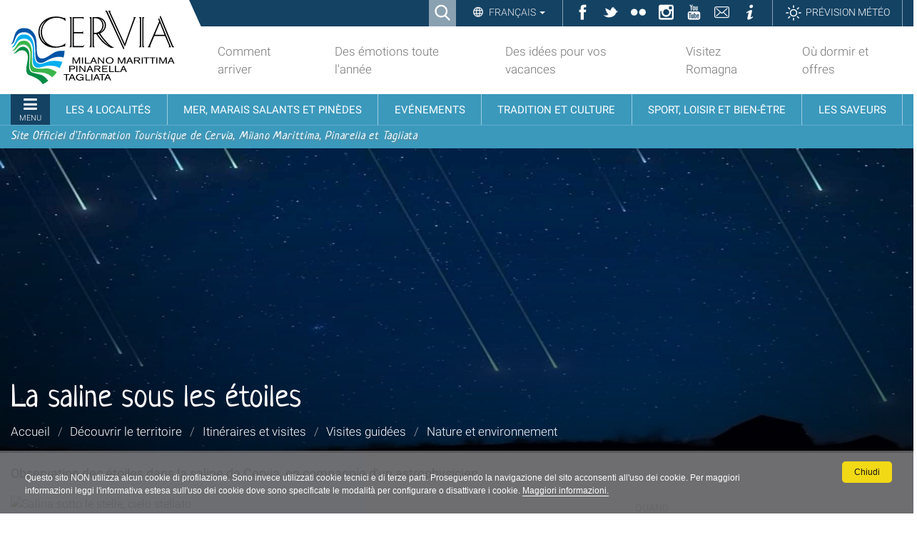

--- FILE ---
content_type: text/html;charset=utf-8
request_url: https://www.turismo.comunecervia.it/fr/decouvrir-le-territoire/itineraires-et-visites/visites-guidees/nature-et-environnement/marais-salants-sous-les-etoiles?set_language=fr
body_size: 11628
content:

<!DOCTYPE html>

<html xmlns="http://www.w3.org/1999/xhtml" lang="fr">

    
    
    
    
    


<head>
<base href="https://www.turismo.comunecervia.it/fr/decouvrir-le-territoire/itineraires-et-visites/visites-guidees/nature-et-environnement/marais-salants-sous-les-etoiles/" />

    <meta http-equiv="Content-Type" content="text/html; charset=utf-8" />

    
        

<title>La saline sous les étoiles  &mdash; Turismo Comune di Cervia</title>

<meta name="description" content="Observation des étoiles dans la saline de Cervia, en compagnie d'un astrophysicien"/>
<meta name="robots" content="index, follow"/>
<meta content="Observation des étoiles dans la saline de Cervia, en compagnie d'un astrophysicien" name="DC.description" /><meta content="text/html" name="DC.format" /><meta content="Événement" name="DC.type" /><meta content="2019/04/05 - " name="DC.date.valid_range" /><meta content="2025-06-30T07:00:24+01:00" name="DC.date.modified" /><meta content="2019-04-05T11:34:40+01:00" name="DC.date.created" /><meta content="fr" name="DC.language" />
<link rel="canonical" href="https://www.turismo.comunecervia.it/fr/decouvrir-le-territoire/itineraires-et-visites/visites-guidees/nature-et-environnement/marais-salants-sous-les-etoiles" />

  
    <link rel="stylesheet" type="text/css" href="https://www.turismo.comunecervia.it/portal_css/turismocomunecervia/reset-cachekey-62607f60f90c8db9c8058a9d4dc30dcb.css" />
    <link rel="stylesheet" type="text/css" href="https://www.turismo.comunecervia.it/portal_css/turismocomunecervia/base-cachekey-7c904ccb7a04c2e2dc1c46743c15b415.css" />
    <link rel="stylesheet" type="text/css" media="screen" href="https://www.turismo.comunecervia.it/portal_css/turismocomunecervia/resourceplone.app.jquerytools.overlays-cachekey-9bff57c6dd4d5444a0673f8b8eab75d6.css" />
        <!--[if lt IE 8]>    
    
    <link rel="stylesheet" type="text/css" media="screen" href="https://www.turismo.comunecervia.it/portal_css/turismocomunecervia/IEFixes-cachekey-ae0b0455cb30d65dd7c631bab7ff6ad4.css" />
        <![endif]-->
    
    <link rel="stylesheet" type="text/css" href="https://www.turismo.comunecervia.it/portal_css/turismocomunecervia/resourcecontentleadimage-cachekey-37b42d591f398f554a636f6ff8766dcf.css" />
    <style type="text/css" media="screen">@import url(https://www.turismo.comunecervia.it/portal_css/turismocomunecervia/themedefaultstyle-cachekey-6c636a5ae647aea8413a54bf393fc3de.css);</style>
    <style type="text/css" media="screen">@import url(https://www.turismo.comunecervia.it/portal_css/turismocomunecervia/resourcecollective.editablemenueditablemenu-cachekey-fca1d53af0e549f24d680c02b5d7970c.css);</style>
    <link rel="stylesheet" type="text/css" href="https://www.turismo.comunecervia.it/portal_css/turismocomunecervia/resourceturismocomunecervia.stylesheetscssbootstrap.min-cachekey-ff5027b3b86ff55539e69336e9a8f89a.css" />
    <link rel="stylesheet" type="text/css" href="https://www.turismo.comunecervia.it/portal_css/turismocomunecervia/resourceturismocomunecervia.stylesheetscssfont-awesome.min-cachekey-a24f227006399e2dc21b2aebdc8b56fb.css" />
    <link rel="stylesheet" type="text/css" media="screen" href="https://www.turismo.comunecervia.it/portal_css/turismocomunecervia/resourceturismocomunecervia.stylesheetscssslick-cachekey-5ea345ac2ab0c265f48b00e759810568.css" />
    <link rel="stylesheet" type="text/css" href="https://www.turismo.comunecervia.it/portal_css/turismocomunecervia/resourceturismocomunecervia.stylesheetscssturismocomunecervia-cachekey-2f70c9293cb251c92069a2c5bd469d41.css" />
    <link rel="stylesheet" type="text/css" media="print" href="https://www.turismo.comunecervia.it/portal_css/turismocomunecervia/resourceturismocomunecervia.stylesheetscssturismocomunecervia_print-cachekey-f6dabd99524f10dde78d564b5237a444.css" />
    <link rel="stylesheet" type="text/css" media="screen" href="https://www.turismo.comunecervia.it/portal_css/turismocomunecervia/resourceturismocomunecervia.stylesheetscsscookiepolicy-cachekey-e449f4dcfd5982483c01ddc94e3c7783.css" />
    <link rel="stylesheet" type="text/css" media="screen" href="https://www.turismo.comunecervia.it/portal_css/turismocomunecervia/resourceadvanced_static-cachekey-713f46a705f08a3f16a5350107c86598.css" />
    <style type="text/css" media="all">@import url(https://www.turismo.comunecervia.it/portal_css/turismocomunecervia/resourcert-portlet-collection-cssrtpc-cachekey-78ad8745f1cba6be1c71c72da720937f.css);</style>
    <link rel="stylesheet" type="text/css" href="https://www.turismo.comunecervia.it/portal_css/turismocomunecervia/resourcesl_stylesheetssocial_like-cachekey-13be44ef30e3ec3c1f85b2f7de9f3f41.css" />

  


<!-- Facebook Pixel Code -->
<script>
window.addEventListener('scroll', function() {
!function(f,b,e,v,n,t,s)
{if(f.fbq)return;n=f.fbq=function(){n.callMethod?
n.callMethod.apply(n,arguments):n.queue.push(arguments)};
if(!f._fbq)f._fbq=n;n.push=n;n.loaded=!0;n.version='2.0';
n.queue=[];t=b.createElement(e);t.async=!0;
t.src=v;s=b.getElementsByTagName(e)[0];
s.parentNode.insertBefore(t,s)}(window,document,'script',
'https://connect.facebook.net/en_US/fbevents.js');
fbq('init', '2271805946473989');
fbq('track', 'PageView');
})
</script>
<noscript>
<img height="1" width="1"
src="https://www.facebook.com/tr?id=2271805946473989&ev=PageView
&noscript=1"/>
</noscript>
<!-- End Facebook Pixel Code -->
    

        
    <link rel="canonical" href="https://www.turismo.comunecervia.it/fr/decouvrir-le-territoire/itineraires-et-visites/visites-guidees/nature-et-environnement/marais-salants-sous-les-etoiles" />

    <link rel="shortcut icon" type="image/x-icon" href="https://www.turismo.comunecervia.it/favicon.ico" />
    <link rel="apple-touch-icon" href="https://www.turismo.comunecervia.it/touch_icon.png" />







    <link rel="search" href="https://www.turismo.comunecervia.it/fr/@@search" title="Recherche dans ce site" />



  <link rel="alternate" href="https://www.turismo.comunecervia.it/fr/decouvrir-le-territoire/itineraires-et-visites/visites-guidees/nature-et-environnement/marais-salants-sous-les-etoiles" hreflang="fr" />

  <link rel="alternate" href="https://www.turismo.comunecervia.it/en/discover-the-area/routes-and-tours/guided-tours/nature-and-environment/saltpan-under-the-stars" hreflang="en" />

  <link rel="alternate" href="https://www.turismo.comunecervia.it/de/das-territorium-entdecken/reisetouren-und-besichtigungen/fuhrungen/natur-und-umwelt/salinen-unter-den-sternen" hreflang="de" />

  <link rel="alternate" href="https://www.turismo.comunecervia.it/it/scopri-il-territorio/itinerari-e-visite/visite-guidate/natura-e-ambiente/salina-sotto-le-stelle" hreflang="it" />


        <link rel="stylesheet" href="https://www.turismo.comunecervia.it/++resource++turismocomunecervia.stylesheets/css/Neucha.css">
        
        
        
        

        <meta name="viewport" content="width=device-width, initial-scale=1.0, maximum-scale=1.0, minimum-scale=1.0" />
        <meta name="generator" content="Plone - http://plone.org" />
    
</head>

<body class="template-ftaevent_view portaltype-event site-fr section-decouvrir-le-territoire subsection-itineraires-et-visites subsection-itineraires-et-visites-visites-guidees subsection-itineraires-et-visites-visites-guidees-nature-et-environnement userrole-anonymous" dir="ltr">


<div id="visual-portal-wrapper">

  <div id="portal-personaltools-wrapper">

</div>


      
      

      <p class="hiddenStructure">
  <a accesskey="2" href="https://www.turismo.comunecervia.it/fr/decouvrir-le-territoire/itineraires-et-visites/visites-guidees/nature-et-environnement/marais-salants-sous-les-etoiles?set_language=fr#content">Aller au contenu.</a> |

  <a accesskey="6" href="https://www.turismo.comunecervia.it/fr/decouvrir-le-territoire/itineraires-et-visites/visites-guidees/nature-et-environnement/marais-salants-sous-les-etoiles?set_language=fr#portal-globalnav">Aller à la navigation</a>
</p>

<div id="turismocomunecervia-searchbox">
  <form id="searchGadget_form" action="https://www.turismo.comunecervia.it/fr/@@search">

    <span class="searchFieldWrapper">
      <label class="hiddenStructure" for="SearchableText">Cerca nel sito</label>
      <input name="SearchableText" type="text" size="18" title="Cerca nel sito" placeholder="Cerca nel sito" id="SearchableText" class="searchField" />

      <input class="searchButton" type="submit" value="Cerca" />

      <!--<input type="hidden" name="portal_type" value="Bando">
      <input type="hidden" name="portal_type" value="Ufficio">
      <input type="hidden" name="portal_type" value="Scheda">
      <input type="hidden" name="portal_type" value="Document">
      <input type="hidden" name="portal_type" value="News Item">
      <input type="hidden" name="portal_type" value="Event">
      <input type="hidden" name="portal_type" value="Portlet Page">-->

      <a class="closeLink" href="#"><span class="hiddenStructure">Chiudi</span></a>
    </span>
  </form>
</div>


      <div id="portal-toplinks">
          <div class="portal-toplinks-content">
            <div id="searchbox">

    <a class="btnSearch" accesskey="4">
      <span>Ricerca</span>
    </a>

    <div id="portal-advanced-search" class="hiddenStructure">
        <a href="https://www.turismo.comunecervia.it/fr/search_form" accesskey="5">
            Advanced Search&hellip;
        </a>
    </div>

</div>


<div class="dropdown" id="language-wrapper">
  <a class="dropdown-toggle" id="language-dropdown" role="button" data-toggle="dropdown" aria-haspopup="true" aria-expanded="true">
    Français
    <span class="caret"></span>
  </a>
  <ul id="portal-languageselector" class="dropdown-menu" aria-labelledby="language-dropdown">
    
    <li class="language-en">
      <a href="https://www.turismo.comunecervia.it/en/discover-the-area/routes-and-tours/guided-tours/nature-and-environment/saltpan-under-the-stars?set_language=en" rel="alternate" lang="en" hreflang="en" title="English">English</a>
    </li>
    
    
    <li class="currentLanguage language-fr">
      <a href="https://www.turismo.comunecervia.it/fr/decouvrir-le-territoire/itineraires-et-visites/visites-guidees/nature-et-environnement/marais-salants-sous-les-etoiles?set_language=fr" rel="alternate" lang="fr" hreflang="fr" title="Français">Français</a>
    </li>
    
    
    <li class="language-de">
      <a href="https://www.turismo.comunecervia.it/de/das-territorium-entdecken/reisetouren-und-besichtigungen/fuhrungen/natur-und-umwelt/salinen-unter-den-sternen?set_language=de" rel="alternate" lang="de" hreflang="de" title="Deutsch">Deutsch</a>
    </li>
    
    
    <li class="language-it">
      <a href="https://www.turismo.comunecervia.it/it/scopri-il-territorio/itinerari-e-visite/visite-guidate/natura-e-ambiente/salina-sotto-le-stelle?set_language=it" rel="alternate" lang="it" hreflang="it" title="Italiano">Italiano</a>
    </li>
    
  </ul>
</div>


<ul id="toplinks">
  <li class="ico-fb"><a href="https://www.facebook.com/VisitCervia/" title="Facebook" target="_social"><span>Facebook</span></a></li>
  <li class="ico-tw"><a href="https://twitter.com/visitcervia" title="Twitter" target="_social"><span>Twitter</span></a></li>
  <li class="ico-fk"><a href="https://www.flickr.com/photos/turismo-comunecervia/" title="Flickr" target="_social"><span>Flickr</span></a></li>
  <li class="ico-in"><a href="https://www.instagram.com/visitcervia/" title="Instagram" target="_social"><span>Instagram</span></a></li>
  <li class="ico-yt"><a href="https://www.youtube.com/user/turismocervia" title="YouTube Channel" target="_social"><span>YouTube</span></a></li>
  <li class="ico-contatti"><a href="mailto:turismo@comunecervia.it" title="Contatti" target="_social"><span>Contatti</span></a></li>
  <li class="ico-info"><a title="Informazioni" target="_social" href="/fr/info"><span>Informazioni</span></a></li>
  <li class="link-meteo"><a title="Meteo" target="_social" href="/fr/meteo"><span>Prévision Météo</span></a></li>
</ul>

<a href="#" id="offcanvas-mobile">Navigation</a>

          </div>
      </div>

      <div id="portal-top">
          <div class="portal-top-content">
            <div id="portal-header">
  <div class="portal-header-content">
    <a href="#" title="Menu" id="portaltabs-mobile"></a>
<a href="#" title="Menu" id="siteactions-mobile"></a>
<div id="portal-logo">
  <a title="Français" accesskey="1" href="https://www.turismo.comunecervia.it/fr"><span>Sito turistico ufficiale di Cervia, Milano Marittima, Pinarella, Tagliata</span></a>

   <!-- Logo per print -->
   <img alt="Sito turistico ufficiale di Cervia, Milano Marittima, Pinarella, Tagliata" title="Sito turistico ufficiale di Cervia, Milano Marittima, Pinarella, Tagliata" src="++resource++turismocomunecervia.policy/svg/logo.svg" class="LogoPrint" style="display: none;" />
 </div>

<ul id="portal-siteactions">

    <li id="siteaction-comment_arriver"><a href="https://www.turismo.comunecervia.it/fr/comment-arriver" accesskey="" title="Comment arriver">Comment arriver</a></li>
    <li id="siteaction-emotions_toute_lannee"><a href="https://www.turismo.comunecervia.it/fr/emozioni-tutto-lanno" accesskey="" title="Des émotions toute l'année">Des émotions toute l'année</a></li>
    <li id="siteaction-idees"><a href="https://www.turismo.comunecervia.it/fr/idee-per-la-tua-vacanza" accesskey="" title="Des idées pour vos vacances">Des idées pour vos vacances</a></li>
    <li id="siteaction-visitez_romagna"><a href="https://www.turismo.comunecervia.it/fr/visita-la-romagna" accesskey="" title="Visitez Romagna">Visitez Romagna</a></li>
    <li id="siteaction-ou_dormir_offres"><a href="https://www.turismo.comunecervia.it/fr/ou-dormir-offres" accesskey="" title="Où dormir et offres">Où dormir et offres</a></li>
</ul>

  </div>
</div>


  <p class="hiddenStructure">Navigation</p>
  <div class="globalnavWrapper">
    <div class="portal-globalnav-bar">
      <ul id="portal-globalnav">
        
          <li id="portaltab-0" class="plain">
            <a href="#" class="menuTabLink" data-tabid="0"><span>Menu</span></a>
          </li>
        
        
          <li id="portaltab-19" class="plain">
            <a href="#" class="menuTabLink" data-tabid="19"><span>Les 4 localités</span></a>
          </li>
        
        
          <li id="portaltab-20" class="plain">
            <a href="#" class="menuTabLink" data-tabid="20"><span>Mer,  marais salants et pinèdes</span></a>
          </li>
        
        
          <li id="portaltab-21" class="plain">
            <a href="#" class="menuTabLink" data-tabid="21"><span>Evénements</span></a>
          </li>
        
        
          <li id="portaltab-22" class="plain">
            <a href="#" class="menuTabLink" data-tabid="22"><span>Tradition et culture</span></a>
          </li>
        
        
          <li id="portaltab-23" class="plain">
            <a href="#" class="menuTabLink" data-tabid="23"><span>Sport, loisir et bien-être</span></a>
          </li>
        
        
          <li id="portaltab-24" class="plain">
            <a href="#" class="menuTabLink" data-tabid="24"><span>Les saveurs</span></a>
          </li>
        
      </ul>
    </div>
  </div>

<div id="payoff">
  <span>Site Officiel d'Information Touristique de Cervia, Milano Marittima, Pinarella et Tagliata</span>
</div>  

<div class="contentwellportlets" id="portlets-in-header">
  
  
</div>



          </div>
      </div>


      <div id="portal-columns-header">
          
      </div>

    <div id="viewlet-above-content"><div id="turismocervia-breadcrumbs">
  
  <div class="image-wrapper">
    <img src="https://www.turismo.comunecervia.it/fr/decouvrir-le-territoire/itineraires-et-visites/visites-guidees/nature-et-environnement/marais-salants-sous-les-etoiles/copertina/image" alt="La saline sous les étoiles " />
  </div>
  <div class="image-shadow" aria-hidden="true"></div>
  

  <div class="breadcrumbs-container with-img">
    <div class="breadcrumbs-wrapper">
      
      <div class="breadcrumbs-content with-crumbs">
        <h1 id="parent-fieldname-title" class="documentFirstHeading">La saline sous les étoiles </h1>
        
        <span id="breadcrumbs-you-are-here">Vous êtes ici :</span>
        <div class="breadcrumbs-links">
          <span id="breadcrumbs-home">
            <a href="https://www.turismo.comunecervia.it/fr">Accueil</a>
            <span class="breadcrumbSeparator">/</span>
            
          </span>
          <span id="breadcrumbs-1" dir="ltr">
            
            <a href="https://www.turismo.comunecervia.it/fr/decouvrir-le-territoire">Découvrir le territoire</a>
            
            <span class="breadcrumbSeparator">/</span>
            
            
            
          </span>
          <span id="breadcrumbs-2" dir="ltr">
            
            <a href="https://www.turismo.comunecervia.it/fr/decouvrir-le-territoire/itineraires-et-visites">Itinéraires et visites</a>
            
            <span class="breadcrumbSeparator">/</span>
            
            
            
          </span>
          <span id="breadcrumbs-3" dir="ltr">
            
            <a href="https://www.turismo.comunecervia.it/fr/decouvrir-le-territoire/itineraires-et-visites/visites-guidees">Visites guidées</a>
            
            <span class="breadcrumbSeparator">/</span>
            
            
            
          </span>
          <span id="breadcrumbs-4" dir="ltr">
            
            <a href="https://www.turismo.comunecervia.it/fr/decouvrir-le-territoire/itineraires-et-visites/visites-guidees/nature-et-environnement">Nature et environnement</a>
            
            
          </span>
          <span id="breadcrumbs-5" dir="ltr">
            
            
            
            
          </span>
        </div>
        
      </div>
    </div>
  </div>

</div>

<div class="contentwellportlets" id="portlets-above">
  
  
</div>


</div>

    <div id="portal-columns">
      <div class="portal-columns-row">

        <div id="portal-column-content" class="no-columns">

            
                <div class="">

                    

    <dl class="portalMessage info" id="kssPortalMessage" style="display:none">
        <dt>Info</dt>
        <dd></dd>
    </dl>



                    
                        <div id="content">

                            

                            

                             <div id="viewlet-above-content-title"><div class="leadImage">

  

</div>
</div>
                             
                                 
                                 
            
                <h1 id="parent-fieldname-title" class="documentFirstHeading">
                    La saline sous les étoiles 
                </h1>
            
            
        
                             
                             <div id="viewlet-below-content-title">



<div class="contentwellportlets" id="portlets-below-title">
  
  
</div>


</div>

                             
                                 
                                 
            
                <div id="parent-fieldname-description" class="documentDescription">
                   Observation des étoiles dans la saline de Cervia, en compagnie d'un astrophysicien
                </div>
            
            
        
                             

                             <div id="viewlet-above-content-body"></div>
                             <div id="content-core">
                                 
        
            <div class="event-view-wrapper">
              <div class="event-view-content">

                <!-- testo -->
                <div class="event-view-content-text"><p class=" "><img src="https://www.turismo.comunecervia.it/it/immagini/scopri-il-territorio/itinerari-e-visite-%20immagini/natura-e-ambiente-immagini/salina-sotto-le-stelle/salina-sotto-le-stelle-cielo-stellato" alt="Salina sotto le stelle, cielo stellato" class="image-inline" title="Salina sotto le stelle, cielo stellato" /></p>
<p>Sous le ciel étoilé, loin des lumières de la ville, nous observons les constellations avec un expert en <strong>astrophysicien</strong>.</p>
<p>Le site d'observation est atteint avec un <strong>bateau</strong> électrique.</p>
<hr />
<h4>Départ de la visite</h4>
<p>Point de départ au Centro Visite Salina di Cervia, via Bova, 61 Cervia.<br />Veuillez arriver 15 minutes avant le départ.</p>
<p> </p>
<h4>Durée de l'excursion</h4>
<p>environ 3 heures</p>
<p> </p>
<h4>Tarifs</h4>
<p>Le prix du billet comprend l'entrée au centre d'accueil et une visite guidée.</p>
<h4><a class="external-link" href="https://shop.atlantide.net/circuito-amaparco/salina-di-cervia/?re-product-id=180517" target="_parent" title="">RÉSERVER EN LIGNE</a></h4>
<p> </p>
<h4>Nous vous recommandons d'avoir</h4>
<ul>
<li>un sweat-shirt ou un T-shirt à manches longues pour vous couvrir</li>
<li>nous recommandons des vêtements de sport</li>
<li>une bouteille d'eau</li>
<li>un répulsif contre les moustiques</li>
</ul>
<p> </p>
<h4>Quelques curiosités?</h4>
<p>Profondeur du canal environnant : minimum 1,5 m, maximum 1,8/2 m.<br />Profondeur de la piscine de Salina : minimum 5 cm, maximum 30 cm.</p></div>

                <!-- altre info -->
                <div class="event-view-content-altro">

                  <h3>
                    <a role="button" data-toggle="collapse" href="#event-view-content-altro-details" class="collapsed" aria-expanded="false" aria-controls="event-view-content-altro-details">Programma</a>
                  </h3>

                  <div id="event-view-content-altro-details" class="collapse">
                    <!-- programma -->
                    

                    <!-- arrivare -->
                    

                    <!-- contatti -->
                    
                        
                    

                  </div>
                </div>
              </div><!-- .event-view-content -->

              <div class="event-view-infos">

                <!-- periodo -->
                <div class="event-view-infos-period">
                    <div class="generic_fta_field">
                      <h4 class="event-view-field-title">Quand</h4>
                      <p><strong>13 et 27 juin,</strong><br /><strong>11 et 25 juillet,</strong><br /><strong>8 et 22 août,</strong><br /><strong>5 septembre 2025</strong></p>
                    </div>
                    
                </div>

                <!-- orari -->
                <div class="event-view-infos-orari" id="macro-aperture">
      <div class="generic_fta_field">
          <h4 class="field-title">Ouverture</h4>
          <p><em>21h00,<br /></em>5 septembre,<em> 20h30</em></p>
      </div>
      
      
</div>

                <!-- dove -->
                
                <div class="generic_fta_field event-view-infos-luogo">
       <h4 class="field-title">Luogo</h4>
       <h5>Centre de Visite des salines de Cervia</h5>
       <p>Parc du Delta du Pô</p>
       <p>Cervia - Via Bova 61</p>
       
</div>


                <!-- sito evento -->
                

                <!-- tariffe -->
                <div class="event-view-infos-tariffe" id="macro-tariffe">
     <div class="generic_fta_field">
         <h4 class="field-title">Prix</h4>
         <ul>
<li>€ 15,00</li>
<li>gratuit jusqu'à une hauteur de 1m</li>
</ul>
<p><a class="external-link" href="https://shop.atlantide.net/circuito-amaparco/salina-di-cervia/?re-product-id=180517" target="_blank" title=""><img class="image-inline" src="resolveuid/7eb7cdc00fa14c6fbd5ee2c7ac4585e0" /></a></p>
     </div>
     
     
</div>

                <!-- uff. informazioni -->
                
                    
                

                <!-- accessibility -->
                

              </div><!-- .event-view-infos -->
            </div><!-- .event-view-wrapper -->


            
                <div class="generic_fta_field" id="macro-subcontent">
	
    
    <ul>
        
	    
            
    </ul>
</div>
            
        
    
                             </div>
                             <div id="viewlet-below-content-body">



    <div class="visualClear"><!-- --></div>

    <div class="documentActions">
        

        

    </div>


</div>

                            
                        </div>
                    

                </div>
            

        </div>

        
        

        
        
      </div>
    </div>

    <div id="below-content">
      
      <div id="viewlet-below-content">






<section id="related-interest">
    <div class="interest-container">
        <h2>Vous pourriez aussi être intéressé à…</h2>
        <div class="interest-slider">
            
                <a class="slide" href="https://www.turismo.comunecervia.it/fr/evenements/manifestations-et-initiatives/musique/luca-carboni-rio-ari-o-live">
                    <div class="image">
                        <img data-lazy="https://www.turismo.comunecervia.it/fr/evenements/manifestations-et-initiatives/musique/luca-carboni-rio-ari-o-live/leadImage" />
                    </div>
                    <div class="info-wrapper">
                        <div class="info-container">
                            <div class="info">
                                <strong>Luca Carboni, Rio Ari O Live</strong>
                                <div class="item-parents"> /  / </div>
                            </div>
                        </div>
                    </div>
                </a>
            
            
                <a class="slide" href="https://www.turismo.comunecervia.it/fr/evenements/manifestations-et-initiatives/expositions/racontez-moi-une-histoire">
                    <div class="image">
                        <img data-lazy="https://www.turismo.comunecervia.it/fr/evenements/manifestations-et-initiatives/expositions/racontez-moi-une-histoire/leadImage" />
                    </div>
                    <div class="info-wrapper">
                        <div class="info-container">
                            <div class="info">
                                <strong>Racontez-moi une histoire</strong>
                                <div class="item-parents"> /  / </div>
                            </div>
                        </div>
                    </div>
                </a>
            
            
                <a class="slide" href="https://www.turismo.comunecervia.it/fr/evenements/manifestations-et-initiatives/sport-et-jeux/le-giro-ditalia-arrive-a-cervia">
                    <div class="image">
                        <img data-lazy="https://www.turismo.comunecervia.it/fr/evenements/manifestations-et-initiatives/sport-et-jeux/le-giro-ditalia-arrive-a-cervia/leadImage" />
                    </div>
                    <div class="info-wrapper">
                        <div class="info-container">
                            <div class="info">
                                <strong>Le Giro d'Italia arrive à Cervia</strong>
                                <div class="item-parents"> /  / </div>
                            </div>
                        </div>
                    </div>
                </a>
            
            
                <a class="slide" href="https://www.turismo.comunecervia.it/fr/decouvrir-le-territoire/art-et-culture/oeuvres-dart/le-chant-des-sirenes-ne-suffit-pas">
                    <div class="image">
                        <img data-lazy="https://www.turismo.comunecervia.it/fr/decouvrir-le-territoire/art-et-culture/oeuvres-dart/le-chant-des-sirenes-ne-suffit-pas/leadImage" />
                    </div>
                    <div class="info-wrapper">
                        <div class="info-container">
                            <div class="info">
                                <strong>Le chant des sirènes ne suffit pas</strong>
                                <div class="item-parents"> /  / </div>
                            </div>
                        </div>
                    </div>
                </a>
            
            
                <a class="slide" href="https://www.turismo.comunecervia.it/fr/evenements/manifestations-et-initiatives/musique/francesco-gabbani-en-concert">
                    <div class="image">
                        <img data-lazy="https://www.turismo.comunecervia.it/fr/evenements/manifestations-et-initiatives/musique/francesco-gabbani-en-concert/leadImage" />
                    </div>
                    <div class="info-wrapper">
                        <div class="info-container">
                            <div class="info">
                                <strong>Francesco Gabbani en concert</strong>
                                <div class="item-parents"> /  / </div>
                            </div>
                        </div>
                    </div>
                </a>
            
            
                <a class="slide" href="https://www.turismo.comunecervia.it/fr/evenements/manifestations-et-initiatives/sport-et-jeux/family-kids-run">
                    <div class="image">
                        <img data-lazy="https://www.turismo.comunecervia.it/fr/evenements/manifestations-et-initiatives/sport-et-jeux/family-kids-run/leadImage" />
                    </div>
                    <div class="info-wrapper">
                        <div class="info-container">
                            <div class="info">
                                <strong>Family &amp; Kids Run</strong>
                                <div class="item-parents"> /  / </div>
                            </div>
                        </div>
                    </div>
                </a>
            

        </div>
    </div>
</section>

<div class="contentwellportlets" id="portlets-below">
  
  
</div>


</div>
    </div>

    <div id="portal-footer-wrapper">
        <div class="portal-footer-content">
            
<!-- Global site tag (gtag.js) - Google Analytics -->
<script async src="https://www.googletagmanager.com/gtag/js?id=G-W20YN859YK"></script>
<script>
  window.dataLayer = window.dataLayer || [];
  function gtag(){dataLayer.push(arguments);}
  gtag('js', new Date());

  gtag('config', 'G-W20YN859YK');
</script>

<script>
var ADDTHIS_LOADED = false;
function loadAddThisScript() {
   if (ADDTHIS_LOADED == false) {
     $.getScript('https://s7.addthis.com/js/300/addthis_widget.js#domready=1');
     ADDTHIS_LOADED = true;
    }
}



//if (document.body.classList.contains('userrole-authenticated') == false) {
//    var addthis_config = addthis_config||{};
//   addthis_config.pubid = 'ra-61372c100c1c0b20';
//   window.addEventListener('scroll', loadAddThisScript)
//}

</script>

<!-- Matomo -->
<script>
  var _paq = window._paq = window._paq || [];
  /* tracker methods like "setCustomDimension" should be called before "trackPageView" */
  _paq.push(['trackPageView']);
  _paq.push(['enableLinkTracking']);
  (function() {
    var u="https://comunecervia.matomo.cloud/";
    _paq.push(['setTrackerUrl', u+'matomo.php']);
    _paq.push(['setSiteId', '2']);
    var d=document, g=d.createElement('script'), s=d.getElementsByTagName('script')[0];
    g.async=true; g.src='//cdn.matomo.cloud/comunecervia.matomo.cloud/matomo.js'; s.parentNode.insertBefore(g,s);
  })();
</script>
<!-- End Matomo Code -->

<div class="contentwellportlets" id="portlets-footer">
  
  
    <div class="FooterPortletManagerWrapper5">
      <div class="FooterPortletManagerContainer5">
        <div class="FooterPortletManager5 num-portlets-4">


<div id="portletwrapper-436f6e74656e7457656c6c506f72746c6574732e466f6f746572506f72746c65744d616e61676572350a636f6e746578740a2f736974652f66720a7072696d612d636f6c6f6e6e612d6672" class="portletWrapper kssattr-portlethash-436f6e74656e7457656c6c506f72746c6574732e466f6f746572506f72746c65744d616e61676572350a636f6e746578740a2f736974652f66720a7072696d612d636f6c6f6e6e612d6672"><div class="portlet rerPortletAdvancedStatic colonna-1-di-4">
  <div class="portlet-content">
    <div class="portletItem" data-style=""><h4>PROGRAMMEZ VOTRE SÉJOUR</h4>
<ul>
<li><a title="" href="https://www.turismo.comunecervia.it/fr/fr/hebergement-et-restauration/ou-dormir" class="external-link" target="_blank">Où dormir</a></li>
<li><a class="external-link" href="https://www.turismo.comunecervia.it/fr/fr/famille-et-enfants" target="_blank" title="">Familles et enfants</a></li>
<li>Mariages et cérémonies</li>
<li><a title="" href="https://www.turismo.comunecervia.it/fr/loisirs-et-relax/sur-la-plage/services-de-plage/un-maitre-nageur-et-un-ami-a-la-fois" class="internal-link" target="_blank">Vacances sans barrières</a></li>
<li><a title="" href="https://www.turismo.comunecervia.it/fr/services-et-foires/services-touristiques/services-pour-animaux/services-pour-les-animaux" class="internal-link" target="_blank">En vacances avec votre chien </a></li>
<li><a title="" href="https://www.turismo.comunecervia.it/fr/fr/sections-specifiques/manuel-du-touriste/" class="external-link" target="_blank">Avant de partir</a></li>
<li><a title="" href="https://www.turismo.comunecervia.it/fr/fr/evenements/manifestations-et-initiatives?set_language=fr" class="external-link" target="_blank">Tout au long de l'année</a></li>
<li>Questions fréquemment posées (FAQ)</li>
</ul>
<h4>SECTIONS SPÉCIFIQUES</h4>
<ul>
<li><a title="" href="https://www.turismo.comunecervia.it/fr/tourisme-durable" class="internal-link" target="_self">Tourisme durable</a></li>
<li><a title="" href="https://www.turismo.comunecervia.it/fr/fr/sections-specifiques/operateurs?set_language=fr" class="external-link" target="_blank">Opérateurs</a></li>
<li>Autocars et voyagistes</li>
<li><a title="" href="https://www.turismo.comunecervia.it/fr/fr/services-et-foires/foires-et-congres?set_language=fr" class="external-link" target="_blank">Foires et congrès</a></li>
<li>Organisateur d'événements</li>
<li>
<p class="p1">Espace presse</p>
</li>
</ul></div>
     
  </div>
</div>



</div>


<div id="portletwrapper-436f6e74656e7457656c6c506f72746c6574732e466f6f746572506f72746c65744d616e61676572350a636f6e746578740a2f736974652f66720a7365636f6e64612d636f6c6f6e6e612d6672" class="portletWrapper kssattr-portlethash-436f6e74656e7457656c6c506f72746c6574732e466f6f746572506f72746c65744d616e61676572350a636f6e746578740a2f736974652f66720a7365636f6e64612d636f6c6f6e6e612d6672"><div class="portlet rerPortletAdvancedStatic colonna-1-di-4">
  <div class="portlet-content">
    <div class="portletItem" data-style=""><h4>TÉLÉCHARGER</h4>
<ul>
<li><a title="" href="https://www.turismo.comunecervia.it/fr/telechargez/publications" class="internal-link" target="_blank">Publications</a></li>
<li><a title="" href="https://www.turismo.comunecervia.it/fr/telechargez/plans-et-calendriers-des-evenements" class="internal-link" target="_blank">Plans et calendriers des événements</a></li>
<li>Audioguides</li>
<li>Application mobile et podcasts</li>
<li>QR Codes</li>
<li>Rss</li>
</ul>
<h4>CONSEILS PRATIQUES</h4>
<ul>
<li>Plan du site</li>
<li>Links utiles</li>
<li><a class="external-link" href="https://www.turismo.comunecervia.it/fr/privacy-policy?set_language=fr" target="_blank" title="">Politique de confidentialité et des cookies</a></li>
<li>Accessibilité</li>
<li><a title="" href="https://www.turismo.comunecervia.it/fr/transparence-et-conditions-dutilisation" class="internal-link" target="_self">Transparence et conditions d'utilisation</a></li>
<li>Credits</li>
</ul></div>
     
  </div>
</div>



</div>


<div id="portletwrapper-436f6e74656e7457656c6c506f72746c6574732e466f6f746572506f72746c65744d616e61676572350a636f6e746578740a2f736974652f66720a6d61696c6368696d70" class="portletWrapper kssattr-portlethash-436f6e74656e7457656c6c506f72746c6574732e466f6f746572506f72746c65744d616e61676572350a636f6e746578740a2f736974652f66720a6d61696c6368696d70">

  <dl class="portlet portletMailChimp colonna-1-di-4">
    <dt class="portletHeader">
      <span>NEWSLETTER INSCRIVEZ-VOUS</span>
    </dt>
    <dd class="portletItem odd">
    

                

                

                
                  
                

                <form class="rowlike enableUnloadProtection   kssattr-formname-ftaevent_view" action="https://www.turismo.comunecervia.it/fr/decouvrir-le-territoire/itineraires-et-visites/visites-guidees/nature-et-environnement/marais-salants-sous-les-etoiles/ftaevent_view" method="post" id="form" enctype="multipart/form-data">

                    

                    
                      

                      <!-- Default fieldset -->
                      

                          

                              

                              
                                  
                                      
                                          
                                              <div data-fieldname="form.widgets.email" class="field z3cformInlineValidation kssattr-fieldname-form.widgets.email empty" id="formfield-form-widgets-email">
    <label for="form-widgets-email" class="horizontal">
        Indirizzo email

        <span class="required horizontal" title="Requis">&nbsp;</span>

        <span class="formHelp">Inserisci il tuo indirizzo email</span>
    </label>

    <div class="fieldErrorBox"></div>

    
    <input id="form-widgets-email" name="form.widgets.email" class="text-widget required textline-field" value="" type="text" />


</div>

                                          
                                      
                                  
                                  
                                      
                                          
                                              <div data-fieldname="form.widgets.email_type" class="field z3cformInlineValidation kssattr-fieldname-form.widgets.email_type" id="formfield-form-widgets-email_type">
    <label for="form-widgets-email_type" class="horizontal">
        Formato della mail

        

        <span class="formHelp">Scegli il tipo di newsletter che vuoi ricevere.</span>
    </label>

    <div class="fieldErrorBox"></div>

    
<span class="option">
  <label for="form-widgets-email_type-0">
    
  <input id="form-widgets-email_type-0" name="form.widgets.email_type" class="radio-widget choice-field" value="text" checked="checked" type="radio" />


    <span class="label">Plain text</span>
  </label>
</span>
<span class="option">
  <label for="form-widgets-email_type-1">
    
  <input id="form-widgets-email_type-1" name="form.widgets.email_type" class="radio-widget choice-field" value="html" type="radio" />


    <span class="label">HTML</span>
  </label>
</span>
<input name="form.widgets.email_type-empty-marker" type="hidden" value="1" />


</div>

                                          
                                      
                                  
                                  
                                      
                                          
                                              <div data-fieldname="form.widgets.list_id" class="field z3cformInlineValidation kssattr-fieldname-form.widgets.list_id" id="formfield-form-widgets-list_id">
    

    <div class="fieldErrorBox"></div>

    
<input id="form-widgets-list_id" name="form.widgets.list_id" value="e897fe3feb" class="hidden-widget" type="hidden" />


</div>

                                          
                                      
                                  
                              
                          

                          <!-- Secondary fieldsets -->

                      
                    

                    
                        
                            <div class="formControls">
                                
                                    
<input id="form-buttons-subscribe" name="form.buttons.subscribe" class="submit-widget button-field context" value="Iscriviti" type="submit" />


                                
                            </div>
                        
                    

                    
                    

                </form>
            

    <h4>RESTEZ EN CONTACT</h4>
<ul>
<li>Demandez une brochure</li>
<li>Service SMS</li>
</ul>
<h4>TRAVAILLEZ AVEC NOUS</h4>
<ul>
<li><strong><a class="internal-link" href="resolveuid/132c22a978e04626bc4526c6182cc98d" target="_blank" title="">Ambassadeur de Cervia</a></strong></li>
<li>Envoyez-nous une recette</li>
<li>Racontez-nous vos vacances</li>
</ul>
<h4>SUIVEZ-NOUS</h4>
<p class=" "><span>VISIT CERVIA</span></p>
<p><a class="external-link" href="https://www.facebook.com/VisitCervia/" target="_blank" title=""><span class="flaticon-social"></span> <span class="sr-only">Facebook</span></a><a class="external-link" href="https://twitter.com/VisitCervia/" target="_blank" title=""><span class="flaticon-twitter-logo"></span> <span class="sr-only">Twitter</span></a><a class="external-link" href="https://www.youtube.com/user/turismocervia" target="_blank" title=""><span class="flaticon-youtube-logo"></span> <span class="sr-only">YouTube</span></a><a class="external-link" href="https://www.instagram.com/visitcervia/" target="_blank" title=""><span class="flaticon-instagram-symbol"></span> <span class="sr-only">Instagram</span></a><a class="external-link" href="https://www.flickr.com/photos/turismo-comunecervia/albums" target="_blank" title=""><span class="flaticon-circle"></span></a><span class="sr-only"><a class="external-link" href="https://www.flickr.com/photos/turismo-comunecervia/albums" target="_blank" title="">Flickr</a></span></p>
<p class="smallcredits"><a class="external-link" href="https://www.youtube.com/user/turismocervia" target="_blank" title=""><span class="sr-only">YouT</span></a>VISIT MILANO MARITTIMA </p>
<p><span class="sr-only"><a class="external-link" href="https://www.flickr.com/photos/turismo-comunecervia/albums" target="_blank" title="">Flick</a>VISIT MILANO MARITTIMA</span></p>
<p><a class="external-link" href="https://www.facebook.com/VisitMilanoMarittima/" target="_blank" title=""><span class="flaticon-social"></span> </a><a class="external-link" href="https://www.instagram.com/visitmilanomarittima/" target="_blank" title="">  </a><span class="sr-only"><a class="external-link" href="https://www.instagram.com/visitmilanomarittima/" target="_blank" title="">YouTube</a></span><a class="external-link" href="https://www.instagram.com/visitmilanomarittima/" target="_blank" title=""><span class="flaticon-instagram-symbol"></span> </a><a class="external-link" href="https://www.youtube.com/user/turismocervia" target="_blank" title=""></a></p>
    </dd>
  </dl>


</div>


<div id="portletwrapper-436f6e74656e7457656c6c506f72746c6574732e466f6f746572506f72746c65744d616e61676572350a636f6e746578740a2f736974652f66720a7175617274612d636f6c6f6e6e612d6672" class="portletWrapper kssattr-portlethash-436f6e74656e7457656c6c506f72746c6574732e466f6f746572506f72746c65744d616e61676572350a636f6e746578740a2f736974652f66720a7175617274612d636f6c6f6e6e612d6672"><div class="portlet rerPortletAdvancedStatic colonna-1-di-4">
  <div class="portlet-content">
    <div class="portletItem" data-style=""><h4>RÉSERVEZ VOS VACANCES</h4>
<p><a class="external-link" href="https://www.discovercervia.com/fr/offres/offres" target="_blank" title=""><img src="https://www.turismo.comunecervia.it/it/immagini/macromenu-immagini/le-4-localita-300x200px/cervia-300x200px/barche-nel-canale-300x200px" alt="Barche nel canale - 300x200px" class="image-inline" title="Barche nel canale - 300x200px" /></a></p>
<p> </p>
<h4 style="text-align: right; "><img src="https://www.turismo.comunecervia.it/it/test-creati-per-il-corso/immagini-2/logo_iat.png" alt="" class="image-left" title="" />INFORMATIONS ET RÉSERVATIONS</h4>
<p style="text-align: right; "><a class="external-link" href="http://booking.cerviaturismo.it/fr" target="_blank" title="">Recherche d'un hôtel, réservations</a><br />Assistance gratuite</p>
<p> </p>
<p><a class="external-link" href="https://emiliaromagnaturismo.it/en" target="_blank" title="Allez au site Emilia Romagna Tourisme"><img src="https://www.turismo.comunecervia.it/immagini_condivise/loghi/emilia-romagna-turismo-4" alt="Emilia Romagna Tourism" class="image-left" title="Emilia Romagna Tourism" /></a></p>
<p>Système d'Information Touristique Régional</p>
<p><br /><br /><br /><br /></p></div>
     
  </div>
</div>



</div>

</div>
      </div>
    </div>
  
  
    <div class="FooterPortletManagerWrapper6">
      <div class="FooterPortletManagerContainer6">
        <div class="FooterPortletManager6 num-portlets-3">


<div id="portletwrapper-436f6e74656e7457656c6c506f72746c6574732e466f6f746572506f72746c65744d616e61676572360a636f6e746578740a2f736974652f66720a6c6f676f2d636f6d756e652d6672" class="portletWrapper kssattr-portlethash-436f6e74656e7457656c6c506f72746c6574732e466f6f746572506f72746c65744d616e61676572360a636f6e746578740a2f736974652f66720a6c6f676f2d636f6d756e652d6672"><div class="portlet rerPortletAdvancedStatic logo-comune">
  <div class="portlet-content">
    <div class="portletItem" data-style=""><p><img src="https://www.turismo.comunecervia.it/it/test-creati-per-il-corso/immagini-2/stemma_comune_cervia.png" alt="" class="image-inline" title="" /></p></div>
     
  </div>
</div>



</div>


<div id="portletwrapper-436f6e74656e7457656c6c506f72746c6574732e466f6f746572506f72746c65744d616e61676572360a636f6e746578740a2f736974652f66720a6c6f676f2d6365727669612d74757269736d6f2d6672" class="portletWrapper kssattr-portlethash-436f6e74656e7457656c6c506f72746c6574732e466f6f746572506f72746c65744d616e61676572360a636f6e746578740a2f736974652f66720a6c6f676f2d6365727669612d74757269736d6f2d6672"><div class="portlet rerPortletAdvancedStatic logo-cervia">
  <div class="portlet-content">
    <div class="portletItem" data-style=""><p><img src="https://www.turismo.comunecervia.it/it/test-creati-per-il-corso/immagini-2/logo_cervia_neg.png" alt="" class="image-left" title="" />Site officiel du tourisme de Cervia<br />Milano Marittima, Pinarella et Tagliata</p>
<p> </p></div>
     
  </div>
</div>



</div>


<div id="portletwrapper-436f6e74656e7457656c6c506f72746c6574732e466f6f746572506f72746c65744d616e61676572360a636f6e746578740a2f736974652f66720a6c696e6b732d6672" class="portletWrapper kssattr-portlethash-436f6e74656e7457656c6c506f72746c6574732e466f6f746572506f72746c65744d616e61676572360a636f6e746578740a2f736974652f66720a6c696e6b732d6672"><div class="portlet rerPortletAdvancedStatic links">
  <div class="portlet-content">
    <div class="portletItem" data-style=""><p><a title="" href="https://www.turismo.comunecervia.it/fr/contacts" class="internal-link" target="_self">CONTACTS</a>  |  <a title="" href="https://www.turismo.comunecervia.it/fr/qui-sommes" class="internal-link" target="_self">QUI SOMMES</a>  |  <a title="" href="https://www.turismo.comunecervia.it/fr/comment-arriver/comment-arriver" class="internal-link" target="_self">OÙ SOMMES</a>  |  <a title="" href="https://www.turismo.comunecervia.it/fr/certifications-et-prix" class="internal-link" target="_self">CERTIFICATIONS ET PRIX</a></p></div>
     
  </div>
</div>



</div>

</div>
      </div>
    </div>
  
  
</div>



        </div>
    </div>

    <a href="javascript:" id="return-to-top" title="Return to top">
      <span class="fa fa-chevron-up"></span>
    </a>



</div>
<div id="offcanvas_backdrop"></div>
<div id="offcanvas_menu">
    <div class="close-menu">
      <a href="#"><span class="sr-only">Chiudi menu</span></a>
    </div>
    <h5>Informations touristiques</h5>
    <ul class="first_level">
        
            <li id="comment-arriver" class="plain ">
                <a href="https://www.turismo.comunecervia.it/fr/comment-arriver">Comment arriver</a>
                <ul class="second_level">
                    
                        <li>
                            <a href="https://www.turismo.comunecervia.it/fr/comment-arriver/acces">Acces</a>
                        </li>
                    
                    
                        <li>
                            <a href="https://www.turismo.comunecervia.it/fr/comment-arriver/mobilite">Mobilité</a>
                        </li>
                    
                </ul>
            </li>
        
        
            <li id="decouvrir-le-territoire" class="selected ">
                <a href="https://www.turismo.comunecervia.it/fr/decouvrir-le-territoire">Découvrir le territoire</a>
                <ul class="second_level">
                    
                        <li>
                            <a href="https://www.turismo.comunecervia.it/fr/decouvrir-le-territoire/localites">Localités</a>
                        </li>
                    
                    
                        <li>
                            <a href="https://www.turismo.comunecervia.it/fr/decouvrir-le-territoire/art-et-culture">Art et culture</a>
                        </li>
                    
                    
                        <li>
                            <a href="https://www.turismo.comunecervia.it/fr/decouvrir-le-territoire/environnement-et-nature">Environnement et nature</a>
                        </li>
                    
                    
                        <li>
                            <a href="https://www.turismo.comunecervia.it/fr/decouvrir-le-territoire/itineraires-et-visites">Itinéraires et visites</a>
                        </li>
                    
                    
                        <li>
                            <a href="https://www.turismo.comunecervia.it/fr/decouvrir-le-territoire/personnages-histoire-traditions">Personnages, histoire, traditions</a>
                        </li>
                    
                </ul>
            </li>
        
        
            <li id="hebergement-et-restauration" class="plain ">
                <a href="https://www.turismo.comunecervia.it/fr/hebergement-et-restauration">Hébergement et restauration</a>
                <ul class="second_level">
                    
                        <li>
                            <a href="https://www.turismo.comunecervia.it/fr/hebergement-et-restauration/ou-dormir">Où dormir</a>
                        </li>
                    
                </ul>
            </li>
        
        
            <li id="evenements" class="plain ">
                <a href="https://www.turismo.comunecervia.it/fr/evenements">Événements</a>
                <ul class="second_level">
                    
                        <li>
                            <a href="https://www.turismo.comunecervia.it/fr/evenements/manifestations-et-initiatives">Manifestations et initiatives</a>
                        </li>
                    
                    
                        <li>
                            <a href="https://www.turismo.comunecervia.it/fr/evenements/evenements-pour-les-familles">Événements pour les familles</a>
                        </li>
                    
                    
                        <li>
                            <a href="https://www.turismo.comunecervia.it/fr/evenements/noel-et-du-nouvel-an-a-cervia-et-milano-marittima">Noël et du Nouvel An à Cervia et Milano Marittima</a>
                        </li>
                    
                    
                        <li>
                            <a href="https://www.turismo.comunecervia.it/fr/evenements/marches-de-quartier">Marchès de quartier</a>
                        </li>
                    
                </ul>
            </li>
        
        
            <li id="enogastronomie" class="plain ">
                <a href="https://www.turismo.comunecervia.it/fr/enogastronomie">Enogastronomie</a>
                <ul class="second_level">
                    
                        <li>
                            <a href="https://www.turismo.comunecervia.it/fr/enogastronomie/produits-typiques">Produits typiques</a>
                        </li>
                    
                    
                        <li>
                            <a href="https://www.turismo.comunecervia.it/fr/enogastronomie/recettes-de-la-tradition">Recettes de la tradition</a>
                        </li>
                    
                </ul>
            </li>
        
        
            <li id="loisirs-et-relax" class="plain ">
                <a href="https://www.turismo.comunecervia.it/fr/loisirs-et-relax">Loisirs et relax</a>
                <ul class="second_level">
                    
                        <li>
                            <a href="https://www.turismo.comunecervia.it/fr/loisirs-et-relax/sur-la-plage">Sur la plage</a>
                        </li>
                    
                    
                        <li>
                            <a href="https://www.turismo.comunecervia.it/fr/loisirs-et-relax/thermes-et-bien-etre">Thermes et bien-être</a>
                        </li>
                    
                    
                        <li>
                            <a href="https://www.turismo.comunecervia.it/fr/loisirs-et-relax/temps-libre">Temps libre</a>
                        </li>
                    
                    
                        <li>
                            <a href="https://www.turismo.comunecervia.it/fr/loisirs-et-relax/sport">Sport</a>
                        </li>
                    
                </ul>
            </li>
        
        
            <li id="services-et-foires" class="plain ">
                <a href="https://www.turismo.comunecervia.it/fr/services-et-foires">Services et foires</a>
                <ul class="second_level">
                    
                        <li>
                            <a href="https://www.turismo.comunecervia.it/fr/services-et-foires/foires-et-congres">Foires et congrès</a>
                        </li>
                    
                    
                        <li>
                            <a href="https://www.turismo.comunecervia.it/fr/services-et-foires/services-touristiques">Services touristiques</a>
                        </li>
                    
                    
                        <li>
                            <a href="https://www.turismo.comunecervia.it/fr/services-et-foires/services-utilies">Services utilies</a>
                        </li>
                    
                </ul>
            </li>
        
        
            
        
        
            
        
        
            
        
        
            
        
        
            
        
        
            
        
        
            
        
        
            
        
        
            
        
        
            <li id="famille-et-enfants" class="plain ">
                <a href="https://www.turismo.comunecervia.it/fr/famille-et-enfants">Famille et enfants</a>
                <ul class="second_level">
                    
                        <li>
                            <a href="https://www.turismo.comunecervia.it/fr/famille-et-enfants/evenements-pour-les-familles">Événements pour les familles</a>
                        </li>
                    
                    
                        <li>
                            <a href="https://www.turismo.comunecervia.it/fr/famille-et-enfants/cervia-pour-les-famille-de-a-a-z">Cervia pour les familles, de A à Z</a>
                        </li>
                    
                </ul>
            </li>
        
        
            
        
        
            <li id="tourisme-durable" class="plain ">
                <a href="https://www.turismo.comunecervia.it/fr/tourisme-durable">Tourisme durable</a>
                <ul class="second_level">
                    
                        <li>
                            <a href="https://www.turismo.comunecervia.it/fr/tourisme-durable/certification-de-la-charte-europeenne-du-tourisme-durable">Certification de la Charte européenne du tourisme durable</a>
                        </li>
                    
                    
                        <li>
                            <a href="https://www.turismo.comunecervia.it/fr/tourisme-durable/drapeau-bleu">Drapeau bleu</a>
                        </li>
                    
                    
                        <li>
                            <a href="https://www.turismo.comunecervia.it/fr/tourisme-durable/le-drapeau-vert-pour-nos-plages-adaptees-aux-enfants">Le Drapeau vert pour nos plages adaptées aux enfants</a>
                        </li>
                    
                </ul>
            </li>
        
        
            
        
        
            <li id="previsions-meteo" class="plain ">
                <a href="https://www.turismo.comunecervia.it/fr/previsions-meteo">Prévisions météo</a>
                <ul class="second_level">
                </ul>
            </li>
        
        
            <li id="des-idees-pour-vos-vacances" class="plain ">
                <a href="https://www.turismo.comunecervia.it/fr/des-idees-pour-vos-vacances">Des idées pour vos vacances</a>
                <ul class="second_level">
                </ul>
            </li>
        
    </ul>
</div>

<div class="visible-print text-center">
    <hr />
    <code>www.turismo.comunecervia.it - #VisitCervia - iatcervia@cerviaturismo.it - +39 0544 974400</code>
</div>


    <script type="text/javascript" src="https://www.turismo.comunecervia.it/portal_javascripts/turismocomunecervia/resourceplone.app.jquery-cachekey-663b66d92e26fb240291fcc389032bd0.js"></script>
    <script type="text/javascript" src="https://www.turismo.comunecervia.it/portal_javascripts/turismocomunecervia/dropdown-cachekey-de550a0036000588216aa6cb68d78f40.js"></script>
    <script type="text/javascript" src="https://www.turismo.comunecervia.it/portal_javascripts/turismocomunecervia/resourcejsi18n-cachekey-d18fd3d182c779f023eb3f598ce48dc5.js"></script>
    <script type="text/javascript" src="https://www.turismo.comunecervia.it/portal_javascripts/turismocomunecervia/resourcecollective.editablemenueditablemenu-cachekey-8388ce2cedf0cd0c7deb315b6d36b189.js"></script>
    <script type="text/javascript" src="https://www.turismo.comunecervia.it/portal_javascripts/turismocomunecervia/cookieoptions-cachekey-6e6f49f2d41347d29e3f00d1afe786a4.js"></script>
    <script type="text/javascript" src="https://www.turismo.comunecervia.it/portal_javascripts/turismocomunecervia/resourceturismocomunecervia.javascriptscookiepolicy-cachekey-1c81b4ff12c74b459d5a188798a011b1.js"></script>
    <script type="text/javascript" src="https://www.turismo.comunecervia.it/portal_javascripts/turismocomunecervia/event_search-cachekey-43db553fdc472f59071b15d8021d0044.js"></script>
    <script type="text/javascript" src="https://www.turismo.comunecervia.it/portal_javascripts/turismocomunecervia/mobile_popup-cachekey-affd33085a98067fb139ac6ee215c7bc.js"></script>
    <script type="text/javascript" src="https://www.turismo.comunecervia.it/portal_javascripts/turismocomunecervia/fix_pfg_validate_error-cachekey-4eb76b26671499ec99085251c1c5fd04.js"></script>


<script defer type="text/javascript" src="https://www.turismo.comunecervia.it/++resource++turismocomunecervia.javascripts/jquery.ui.datepicker-fr.js"></script>



<div id="share-links">
    <div>
        <i class="fa fa-share-alt"></i>
    </div>
    
        <a style="background-color:#3b5998" href="http://www.facebook.com/sharer.php?u=&lt;URL&gt;" title="Facebook">
            <i class="fa fa-facebook"></i>
        </a>
    
    
        <a style="background-color:#1da1f2" href="http://twitter.com/share?text=&lt;TITLE&gt;&amp;url=&lt;URL&gt;" title="Twitter">
            <i class="fa fa-twitter"></i>
        </a>
    
    
        <a style="background-color:#848484" href="mailto:?subject=&lt;URL&gt;&amp;body=&lt;TITLE&gt;" title="Email">
            <i class="fa fa-envelope"></i>
        </a>
    
    
        <a style="background-color:#cb2027" href="http://pinterest.com/pin/create/button/?url=&lt;URL&gt;&amp;description=&lt;TITLE&gt;" title="Pinterest">
            <i class="fa fa-pinterest-p"></i>
        </a>
    
    
        <a style="background-color:#25d366" href="https://api.whatsapp.com/send?phone=&amp;text=&lt;URL&gt;" title="Whatsapp">
            <i class="fa fa-whatsapp"></i>
        </a>
    
</div>

</body>
</html>


